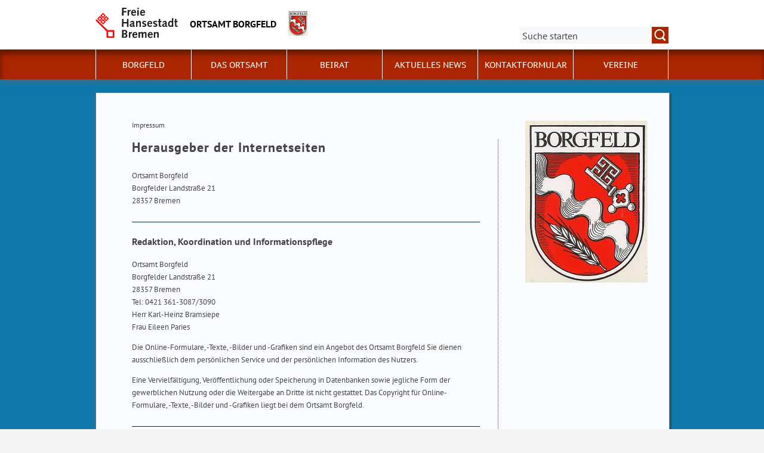

--- FILE ---
content_type: text/html; charset=utf-8
request_url: https://www.ortsamt-borgfeld.de/impressum-1478
body_size: 7304
content:
<!doctype html>
<html class="no-js" lang="de">
<head>
    <script src="/static/notSupported/notSupported.js"></script>
            <link rel="canonical" href="https://www.ortsamt-borgfeld.de/impressum-1478"/>
    <title>Impressum - Ortsamt Borgfeld</title>
<meta http-equiv="Content-Type" content="text/html; charset=utf-8">
<meta name="keywords" content="">
<meta name="description" content="">
<meta name="author" content="">
<meta name="viewport" content="width=device-width,initial-scale=1">

<link rel="shortcut icon" href="https://www.ortsamt-borgfeld.de/fastmedia/3/favicon.ico">
  
  <noscript>
      <link rel="stylesheet" type="text/css" href="/sixcms/detail.php/template/01_noscript_css_d"/>
  </noscript>
  <link rel="stylesheet" type="text/css" href="/sixcms/detail.php/template/01_css_d?lang=de"/>
  <link rel="stylesheet" type="text/css" href="/static/css/html5/style.css"/>
  <link rel="stylesheet" type="text/css" href="/sixcms/detail.php/template/01_portal_css_d?lang=de"/>

<style> @media screen and (min-width: 58rem) { html {  background-size: cover;  background-position: center;  background-attachment: fixed;  background-repeat: no-repeat;  background-image: url(/fastmedia/101/Blau.jpg);}}</style>

<script src="/sixcms/detail.php/template/00_script_js_d"></script>

</head>


<body class="kogis">
<script>
    document.documentElement.classList.remove("no-js");
    document.documentElement.classList.add("js");
    document.body.classList.remove("no-js");
    document.body.classList.add("js");
</script>

<nav title="Inhaltsbereiche direkt anspringen">
    <ul class="skip-links">
        <li><a id="js_main_nav_workaround" href="#main_nav_anchor">Zur Hauptnavigation</a></li>        <li><a href="#main">Zum Inhalt</a></li>                <li><a href="#footer">Zur Fußzeile</a></li>    </ul>
</nav>

<a href="#main_nav_anchor" aria-label="zur Navigation" class="navbar-toggle" data-toggle="offcanvas" data-target="#myNavmenu" data-canvas="body">
    <span class="sr-only">zur Navigation</span>
    <span class="icon-bar"></span>
    <span class="icon-bar"></span>
    <span class="icon-bar"></span>
</a>
<nav id="myNavmenu" class="navmenu navmenu-default navmenu-fixed-left offcanvas"></nav><header class="header">
    <div class="centerframe">
        <div class="info_wrapper">
    <a href="https://www.ortsamt-borgfeld.de" title="Zur Startseite">
        <div class="logo_wrapper">
            <img src="https://www.ortsamt-borgfeld.de/static/img/html5/bremen_logo_schwarz.svg" width="138" height="51" alt="Freie Hansestadt Bremen"/>
        </div>

        <div class="name">Ortsamt Borgfeld</div>

                    <div class="logo_dst">
                <img src="/sixcms/media.php/27/thumbnails/Borgfeld_Wappen.jpg.8066.jpg" alt=""/>
            </div>
            </a>
</div>                            <form method="get" id="searchform" role="search" action="/sixcms/detail.php">
    <input type="hidden" name="template" value="20_search_d">
    <input type="hidden" name="search[send]" value="true">
    <input type="hidden" name="lang" value="de">
    <button id="open-mobile-search">
        <img alt="Suche öffnen" src="/static/img/html5/lupe_rot.svg"/>
        <img alt="Suche schließen" src="/static/img/html5/lupe_weiss.svg"/>
    </button>
    <label>
        <span>Suche:</span>
        <input type="text" aria-label="Suche:"
               value="" name="search[vt]" id="searchinput"
               placeholder="Suche starten"/>
    </label>
    <button title="Suche starten" id="runsearch" type="submit" value="">
        <img alt="Suche starten" src="/static/img/html5/lupe_weiss.svg"/>
    </button>
</form>
            </div>
        <div id="mainNavi">
        <div class="navi">
            <div class="centerframe">
                <div class="logo_wrapper">
                    <a id="navilogo" href=""><img
                                src="/static/img/html5/bremen_logo_weiss.svg"
                                alt="Logo Verwaltung Bremen" width="30" height="11"/></a>
                </div>
                <nav class="megamenu" tabindex="-1" id="navi_main">
                    <noscript>
                        <ol class="accessible-megamenu">
                            <li class="accessible-megamenu-top-nav-item">
                                <span class="topLevel"><a href="#main_nav_anchor">Zur Navigation</a></span>
                            </li>
                            <li class="accessible-megamenu-top-nav-item"><span class="topLevel"><a href="#container">Zum Inhalt</a></span>
                            </li>
                            <li class="accessible-megamenu-top-nav-item"><span class="topLevel"><a href="#footer_cc">Zur Fu&szlig;zeile</a></span>
                            </li>
                        </ol>
                    </noscript>
                </nav>
            </div>
        </div>
    </div>
</header>
<div class="mobile nav">
    <span id="nav_back_label" style="display:none;">zurück</span>
    <span id="nav_navigation_label" style="display:none;">Navigation</span>
    <a href="#" class="head_entity" id="mobile_navigation">Navigation</a>
</div><div class=centerframe>
	<div id="container">

<div class="article" id="main" role="main" tabindex="-1">

<div class="main_article breadcrumb"><div class="hiddentext">Sie sind hier:</div><ul class="breadcrump"><li>Impressum</li></ul></div><div class="main_article"><div  class="entry-wrapper-1col entry-wrapper-normal"><div class="clearfix"></div><h1>Herausgeber der Internetseiten
</h1><p>Ortsamt Borgfeld<br>
Borgfelder Landstraße 21<br>
28357 Bremen
</p></div><div  class="entry-wrapper-1col entry-wrapper-normal"><div class="clearfix"></div><h2 class="">Redaktion, Koordination und Informationspflege
</h2><p>Ortsamt Borgfeld<br>
Borgfelder Landstraße 21<br>
28357 Bremen<br>
Tel: 0421 361-3087/3090<br>
Herr Karl-Heinz Bramsiepe<br>
Frau Eileen Paries</p><p>
Die Online-Formulare, -Texte, -Bilder und -Grafiken sind ein Angebot des Ortsamt Borgfeld Sie dienen ausschließlich dem persönlichen Service und der persönlichen Information des Nutzers.</p><p>
Eine Vervielfältigung, Veröffentlichung oder Speicherung in Datenbanken sowie jegliche Form der gewerblichen Nutzung oder die Weitergabe an Dritte ist nicht gestattet. Das Copyright für Online-Formulare, -Texte, -Bilder und -Grafiken liegt bei dem Ortsamt Borgfeld.<br>

</p></div><div  class="entry-wrapper-1col entry-wrapper-normal"><div class="clearfix"></div><h2 class="">Konzeption, Gestaltung und technische Umsetzung
</h2><p>Die Gestaltung und Umsetzung dieser Webseite erfolgte vom bremischen Kompetenzzentrum für die Gestaltung der Informationssysteme (KoGIs) und in Zusammenarbeit mit der SIX Offene Systeme GmbH, Stuttgart
</p></div><div  class="entry-wrapper-1col entry-wrapper-normal"><div class="clearfix"></div><h1>Urheberrecht
</h1><p>Das Layout des Internetauftritts, die verwendeten Grafiken, die einzelnen Beiträge sowie die Sammlung der Beiträge sind urheberrechtlich geschützt. </p><p>
Sämtliche Inhalte stehen unter einer [FETT, "Creative Commons Namensnennung - Nicht kommerziell - Keine Bearbeitungen Lizenz"], sofern nicht im jeweiligen Seitenfuß bzw. beim einzelnen Inhalt, der Grafik oder innerhalb der Datei eine abweichende Lizenz angegeben ist<br>

</p></div><div  class="entry-wrapper-1col entry-wrapper-normal"><div class="clearfix"></div><h2 class="">Haftungsbeschränkung
</h2><p>Das KoGIs schließt hinsichtlich aller Anwendungen, Informationen und sonstigen Elemente, die unter der URL www.kogis.bremen.de präsentiert werden, Schadensersatzansprüche aus Pflichtverletzung sowie Schadensersatzansprüche aus Delikt aus, sofern die Schadensursache nicht auf Vorsatz oder grober Fahrlässigkeit beruht.</p><p>
Im Falle der Verletzung einer vertragswesentlichen Pflicht wird auch für leichte Fahrlässigkeit gehaftet, jedoch nur für unmittelbare Schäden. Diese Begrenzung gilt nicht für Personenschäden.</p></div><div  class="entry-wrapper-1col entry-wrapper-normal"><div class="clearfix"></div><h2 class="">Datenschutzhinweis
</h2><p>Soweit Namen auf der <span lang="en">Homepage</span> des Ortsamt Borgfeld angegeben sind, haben die Betroffenen zugestimmt. Aus datenschutzrechtlichen Gründen musste im übrigen von Namensnennungen abgesehen werden.</p><p>
Wir erheben Kollektivdaten, d.h. Daten über die Zahl der Besucher auf unserer Website sowie über die Seiten, die sie besuchen.</p><p>
Im Rahmen der technischen Auslieferung der Seiten wird von unseren Systemen im üblichen Umfang gespeichert, welche Dateien unseres Dienstes von Nutzern angefordert und ausgeliefert werden. In diesem Zusammenhang werden unter anderem Zeitpunkt der Auslieferung, IP-Adresse und Browser-Kennung des Nutzers, Statusmeldung und ausgelieferte Datenmenge gespeichert.<br>

</p></div><div  class="entry-wrapper-1col entry-wrapper-normal"><div class="clearfix"></div><h2 class="">Barrierefreiheit
</h2><p>Das Angebot dieser Webseite wurde gemäß den Anforderungen aus der Bremischen Barrierefreien Informationstechnik-Verordnung (BremBITV) vom 13.10.2005 erstellt. Die Templates wurden während der Erstellung auf Barrierefreiheit durch das <a href="http://www.ifib.de" title="http://www.ifib.de (Öffnet im neuen Fenster)" class="direct" target="_blank">Institut für Informationsmanagement Bremen (ifib)</a> evaluiert. <br>
Wir haben uns bemüht, auch die Inhalte weitestgehend barrierefrei zu gestalten, durch die Übernahme von Daten aus älteren Webseiten könnte es jedoch noch Dokumente geben, die diesen Anforderungen nicht genügen. Für eine kritische Durchsicht und Rückmeldung sind wir dankbar.<br>

</p></div><div  class="entry-wrapper-1col entry-wrapper-normal"><div class="clearfix"></div><h2 class="">Externe Links
</h2><p>Unser Angebot enthält Links zu externen Internetseiten Dritter. Für diese Inhalte ist allein der jeweilige Anbieter verantwortlich. Bei bekannt werden von Rechtsverletzungen werden diese Links umgehend entfernt.
</p></div></div>      </div> <!-- id main - class article-->

	<div class="aside" id="marginal" role="complementary" tabindex="-1"><div class="marginal_logo">
    <a class="marginal_picture" href="https://www.ortsamt-borgfeld.de">
        <img src="/sixcms/media.php/27/thumbnails/Borgfeld_Wappen.8067.jpg.8068.jpg"
             alt="Logo Ortsamt Borgfeld"/></a>
</div>
</div> <!-- class aside - id marginal  -->
<div class="clearfix"></div>	

<div id="kacheln">
    
    
    </div>
</div> <!-- (container) -->

</div> <!-- (centerframe) -->
    <div id="photographer">
                Blau &middot;                   </div>
<!-- Navigation is inside footer because of noscript fallback! -->
<div id="main_nav_anchor"><h2>Navigation:</h2><div class="navi">
    <div class="centerframe">
        <nav class="megamenu">
            <ol class="firstlevelcount6"><li class="accessible-megamenu-top-nav-item hasChildren"><span class="topLevel"><a href="https://www.ortsamt-borgfeld.de/borgfeld-1823">Borgfeld</a></span><div class="cols-3 accessible-megamenu-panel"><ol><li class="accessible-megamenu-panel-group"><span class="secondLevel"><a href="https://www.ortsamt-borgfeld.de/borgfeld/ein-dorf-mit-geschichte-1699">Ein Dorf mit Geschichte</a></span></li><li class="accessible-megamenu-panel-group"><span class="secondLevel"><a href="https://www.ortsamt-borgfeld.de/borgfeld/ein-wachsendes-dorf-an-der-wuemme-1700">Ein wachsendes "Dorf  an der Wümme"</a></span></li><li class="accessible-megamenu-panel-group hasChildren"><span class="secondLevel"><a href="https://www.ortsamt-borgfeld.de/borgfeld/impressionen-bildergalerie-1968">Impressionen (Bildergalerie)</a></span><ul><li><a href="https://www.ortsamt-borgfeld.de/borgfeld/impressionen-bildergalerie/herbst-1975">Herbst</a></li><li><a href="https://www.ortsamt-borgfeld.de/borgfeld/impressionen-bildergalerie/hochwasser-1999">Hochwasser</a></li><li><a href="https://www.ortsamt-borgfeld.de/borgfeld/impressionen-bildergalerie/schilf-graeser-2007">Schilf & Gräser</a></li><li><a href="https://www.ortsamt-borgfeld.de/borgfeld/impressionen-bildergalerie/sommertage-2059">Sommertage</a></li><li><a href="https://www.ortsamt-borgfeld.de/borgfeld/impressionen-bildergalerie/winter-1972">Winter</a></li><li><a href="https://www.ortsamt-borgfeld.de/borgfeld/impressionen-bildergalerie/raureif-2005">Raureif</a></li></ul>
</li><li class="accessible-megamenu-panel-group"><span class="secondLevel"><a href="https://www.ortsamt-borgfeld.de/borgfeld/aus-der-geschichte-1894">Aus der Geschichte</a></span></li></ol></div></li>
<li class="accessible-megamenu-top-nav-item hasChildren"><span class="topLevel"><a href="https://www.ortsamt-borgfeld.de/das-ortsamt-1464">Das Ortsamt</a></span><div class="cols-3 accessible-megamenu-panel"><ol><li class="accessible-megamenu-panel-group"><span class="secondLevel"><a href="https://www.ortsamt-borgfeld.de/das-ortsamt/mitarbeiterteam-1676">Mitarbeiterteam</a></span></li><li class="accessible-megamenu-panel-group hasChildren"><span class="secondLevel"><a href="https://www.ortsamt-borgfeld.de/das-ortsamt/polizei-1697">Polizei</a></span><ul><li><a href="https://www.ortsamt-borgfeld.de/das-ortsamt/polizei/aussenposten-borgfeld-2319">Außenposten Borgfeld</a></li><li><a href="https://www.ortsamt-borgfeld.de/das-ortsamt/polizei/kriminalpraevention-2323">Kriminalprävention</a></li></ul>
</li><li class="accessible-megamenu-panel-group"><span class="secondLevel"><a href="https://www.ortsamt-borgfeld.de/das-ortsamt/geschwindigkeitsmessungen-32137">Geschwindigkeitsmessungen</a></span></li><li class="accessible-megamenu-panel-group"><span class="secondLevel"><a href="https://www.ortsamt-borgfeld.de/das-ortsamt/einrichtungen-1473">Einrichtungen</a></span></li><li class="accessible-megamenu-panel-group"><span class="secondLevel"><a href="https://www.ortsamt-borgfeld.de/das-ortsamt/nuetzliches-interessantes-2293">Nützliches + Interessantes</a></span></li><li class="accessible-megamenu-panel-group"><span class="secondLevel"><a href="https://www.ortsamt-borgfeld.de/das-ortsamt/zahlen-daten-fakten-1469">Zahlen, Daten, Fakten</a></span></li></ol></div></li>
<li class="accessible-megamenu-top-nav-item hasChildren"><span class="topLevel"><a href="https://www.ortsamt-borgfeld.de/beirat-1460">Beirat</a></span><div class="cols-3 accessible-megamenu-panel"><ol><li class="accessible-megamenu-panel-group hasChildren"><span class="secondLevel"><a href="https://www.ortsamt-borgfeld.de/beirat/mitglieder-1803">Mitglieder</a></span><ul><li><a href="https://www.ortsamt-borgfeld.de/beirat/mitglieder/ausschuss-i-fuer-bau-verkehr-umwelt-und-landwirtschaft-1461">Ausschuss I  für Bau, Verkehr, Umwelt und Landwirtschaft</a></li><li><a href="https://www.ortsamt-borgfeld.de/beirat/mitglieder/ausschuss-ii-fuer-bildung-soziales-sport-und-kultur-1485">Ausschuss II für  Bildung, Soziales, Sport und Kultur</a></li><li><a href="https://www.ortsamt-borgfeld.de/beirat/mitglieder/koordinierungsausschuss-2791">Koordinierungsausschuss</a></li><li><a href="https://www.ortsamt-borgfeld.de/beirat/mitglieder/jugendforum-32077">Jugendforum</a></li></ul>
</li><li class="accessible-megamenu-panel-group"><span class="secondLevel"><a href="https://www.ortsamt-borgfeld.de/beirat/sitzungskalender-1467">Sitzungskalender</a></span></li><li class="accessible-megamenu-panel-group"><span class="secondLevel"><a href="https://www.ortsamt-borgfeld.de/beirat/beiratsarbeit-1677">Beiratsarbeit</a></span></li><li class="accessible-megamenu-panel-group hasChildren"><span class="secondLevel"><a href="https://www.ortsamt-borgfeld.de/beirat/protokolle-der-oeffentlichen-sitzungen-2796">Protokolle der öffentlichen Sitzungen</a></span><ul><li><a href="https://www.ortsamt-borgfeld.de/beirat/protokolle-der-oeffentlichen-sitzungen/protokolle-des-ausschusses-fuer-umwelt-bau-und-verkehr-2794">Protokolle des Ausschusses für Umwelt, Bau und Verkehr</a></li><li><a href="https://www.ortsamt-borgfeld.de/beirat/protokolle-der-oeffentlichen-sitzungen/protokolle-des-ausschusses-fuer-soziales-frauen-jugend-integration-kultur-kinder-und-bildung-2795">Protokolle des Ausschusses für Soziales, Frauen, Jugend, Integration, Kultur, Kinder und Bildung</a></li><li><a href="https://www.ortsamt-borgfeld.de/beirat/protokolle-der-oeffentlichen-sitzungen/protokolle-planungskonferenz-13325">Protokolle Planungskonferenz</a></li><li><a href="https://www.ortsamt-borgfeld.de/beirat/protokolle-der-oeffentlichen-sitzungen/beiratsprotokolle-2008-17216">Beiratsprotokolle 2008</a></li><li><a href="https://www.ortsamt-borgfeld.de/beirat/protokolle-der-oeffentlichen-sitzungen/beiratsprotokolle-2009-17218">Beiratsprotokolle 2009</a></li><li><a href="https://www.ortsamt-borgfeld.de/beirat/protokolle-der-oeffentlichen-sitzungen/beiratsprotokolle-2010-17220">Beiratsprotokolle 2010</a></li><li><a href="https://www.ortsamt-borgfeld.de/beirat/protokolle-der-oeffentlichen-sitzungen/beiratsprotokolle-2011-17222">Beiratsprotokolle 2011</a></li><li><a href="https://www.ortsamt-borgfeld.de/beirat/protokolle-der-oeffentlichen-sitzungen/beiratsprotokolle-2012-17224">Beiratsprotokolle 2012</a></li><li><a href="https://www.ortsamt-borgfeld.de/beirat/protokolle-der-oeffentlichen-sitzungen/beriatsprotokolle-2013-17226">Beriatsprotokolle 2013</a></li><li><a href="https://www.ortsamt-borgfeld.de/beirat/protokolle-der-oeffentlichen-sitzungen/beiratsprotokolle-2014-17228">Beiratsprotokolle 2014</a></li><li><a href="https://www.ortsamt-borgfeld.de/beirat/protokolle-der-oeffentlichen-sitzungen/beiratsprotokolle-2015-17230">Beiratsprotokolle 2015</a></li><li><a href="https://www.ortsamt-borgfeld.de/beirat/protokolle-der-oeffentlichen-sitzungen/beiratsprotokolle-2016-1476">Beiratsprotokolle 2016</a></li><li><a href="https://www.ortsamt-borgfeld.de/beirat/protokolle-der-oeffentlichen-sitzungen/beiratsprotokolle-2017-17697">Beiratsprotokolle 2017</a></li></ul>
</li><li class="accessible-megamenu-panel-group hasChildren"><span class="secondLevel"><a href="https://www.ortsamt-borgfeld.de/beirat/beschluesse-und-stellungnahmen-1896">Beschlüsse und Stellungnahmen</a></span><ul><li><a href="https://www.ortsamt-borgfeld.de/beirat/beschluesse-und-stellungnahmen/beschluesse-2008-17158">Beschlüsse  2008</a></li><li><a href="https://www.ortsamt-borgfeld.de/beirat/beschluesse-und-stellungnahmen/beschluesse-2009-17183">Beschlüsse 2009</a></li><li><a href="https://www.ortsamt-borgfeld.de/beirat/beschluesse-und-stellungnahmen/beschluesse-2010-17199">Beschlüsse 2010</a></li><li><a href="https://www.ortsamt-borgfeld.de/beirat/beschluesse-und-stellungnahmen/beschluesse-und-stellungnahmen-2011-17202">Beschlüsse und Stellungnahmen 2011</a></li><li><a href="https://www.ortsamt-borgfeld.de/beirat/beschluesse-und-stellungnahmen/beschluesse-2012-17208">Beschlüsse 2012</a></li><li><a href="https://www.ortsamt-borgfeld.de/beirat/beschluesse-und-stellungnahmen/beschluesse-2013-17210">Beschlüsse 2013</a></li><li><a href="https://www.ortsamt-borgfeld.de/beirat/beschluesse-und-stellungnahmen/beschluesse-2014-17212">Beschlüsse 2014</a></li><li><a href="https://www.ortsamt-borgfeld.de/beirat/beschluesse-und-stellungnahmen/beschluesse-und-stellungnahmen-2015-17214">Beschlüsse und Stellungnahmen 2015</a></li><li><a href="https://www.ortsamt-borgfeld.de/beirat/beschluesse-und-stellungnahmen/beschluesse-und-stellungnahmen-2016-17673">Beschlüsse und Stellungnahmen 2016</a></li><li><a href="https://www.ortsamt-borgfeld.de/beirat/beschluesse-und-stellungnahmen/beschluesse-und-stellungnahmen-2019-30512">Beschlüsse und Stellungnahmen 2019</a></li><li><a href="https://www.ortsamt-borgfeld.de/beirat/beschluesse-und-stellungnahmen/beschluesse-und-stellungnahmen-2020-30717">Beschlüsse und Stellungnahmen 2020</a></li><li><a href="https://www.ortsamt-borgfeld.de/beirat/beschluesse-und-stellungnahmen/beschluesse-und-stellungnahmen-2021-30716">Beschlüsse und Stellungnahmen 2021</a></li><li><a href="https://www.ortsamt-borgfeld.de/beirat/beschluesse-und-stellungnahmen/beschluesse-und-stellungnahmen-2022-31005">Beschlüsse und Stellungnahmen 2022</a></li><li><a href="https://www.ortsamt-borgfeld.de/beirat/beschluesse-und-stellungnahmen/beschluesse-und-stellungnahmen-2023-31729">Beschlüsse und Stellungnahmen 2023</a></li><li><a href="https://www.ortsamt-borgfeld.de/beirat/beschluesse-und-stellungnahmen/beschluesse-und-stellungnahmen-2024-31881">Beschlüsse und Stellungnahmen 2024</a></li><li><a href="https://www.ortsamt-borgfeld.de/beirat/beschluesse-und-stellungnahmen/beschluesse-und-stellungnahmen-2025-32064">Beschlüsse und Stellungnahmen 2025</a></li><li><a href="https://www.ortsamt-borgfeld.de/beirat/beschluesse-und-stellungnahmen/beschluesse-und-stellungnahmen-2026-32174">Beschlüsse und Stellungnahmen 2026</a></li></ul>
</li><li class="accessible-megamenu-panel-group"><span class="secondLevel"><a href="https://www.ortsamt-borgfeld.de/beirat/globalmittel-des-beirats-1471">Globalmittel des Beirats</a></span></li></ol></div></li>
<li class="accessible-megamenu-top-nav-item hasChildren"><span class="topLevel"><a href="https://www.ortsamt-borgfeld.de/aktuelles-news-1474">Aktuelles News</a></span><div class="cols-3 accessible-megamenu-panel"><ol><li class="accessible-megamenu-panel-group hasChildren"><span class="secondLevel"><a href="https://www.ortsamt-borgfeld.de/aktuelles-news/veranstaltungskalender-2125">Veranstaltungskalender </a></span><ul><li><a href="https://www.ortsamt-borgfeld.de/aktuelles-news/veranstaltungskalender/termine-1931">Termine</a></li></ul>
</li><li class="accessible-megamenu-panel-group"><span class="secondLevel"><a href="https://www.ortsamt-borgfeld.de/aktuelles-news/presse-2041">Presse</a></span></li><li class="accessible-megamenu-panel-group"><span class="secondLevel"><a href="https://www.ortsamt-borgfeld.de/aktuelles-news/leichte-sprache-12886">Leichte Sprache</a></span></li><li class="accessible-megamenu-panel-group hasChildren"><span class="secondLevel"><a href="https://www.ortsamt-borgfeld.de/aktuelles-news/archiv-17313">Archiv</a></span><ul><li><a href="https://www.ortsamt-borgfeld.de/aktuelles-news/archiv/alt-borgfeld-17250">Alt-Borgfeld</a></li><li><a href="https://www.ortsamt-borgfeld.de/aktuelles-news/archiv/besuch-der-partnerstadt-weismain-17266">Besuch der Partnerstadt Weismain</a></li><li><a href="https://www.ortsamt-borgfeld.de/aktuelles-news/archiv/borgfeld-mach-mit-2010-22476">Borgfeld_mach_mit 2010</a></li><li><a href="https://www.ortsamt-borgfeld.de/aktuelles-news/archiv/buergerhaushalt-17235">Bürgerhaushalt</a></li><li><a href="https://www.ortsamt-borgfeld.de/aktuelles-news/archiv/fahradfruehling-17233">Fahradfrühling</a></li><li><a href="https://www.ortsamt-borgfeld.de/aktuelles-news/archiv/fleetflicken-17237">FleetFlicken</a></li><li><a href="https://www.ortsamt-borgfeld.de/aktuelles-news/archiv/fruehlingsgruss-17274">Frühlingsgruß</a></li><li><a href="https://www.ortsamt-borgfeld.de/aktuelles-news/archiv/geschwindigkeitsmessungen-in-borgfeld-17283">Geschwindigkeitsmessungen in Borgfeld</a></li><li><a href="https://www.ortsamt-borgfeld.de/aktuelles-news/archiv/hans-wendt-stiftung-17256">Hans-Wendt-Stiftung</a></li><li><a href="https://www.ortsamt-borgfeld.de/aktuelles-news/archiv/jan-reiners-bruecke-17239">Jan-Reiners-Brücke</a></li><li><a href="https://www.ortsamt-borgfeld.de/aktuelles-news/archiv/linie-4-17262">Linie 4</a></li><li><a href="https://www.ortsamt-borgfeld.de/aktuelles-news/archiv/mobilwohnungen-17268">Mobilwohnungen</a></li><li><a href="https://www.ortsamt-borgfeld.de/aktuelles-news/archiv/neue-strassennamen-fuer-borgfeld-17285">Neue Straßennamen für Borgfeld</a></li><li><a href="https://www.ortsamt-borgfeld.de/aktuelles-news/archiv/otto-carlsson-weg-17270">Otto-Carlsson-Weg</a></li><li><a href="https://www.ortsamt-borgfeld.de/aktuelles-news/archiv/parkplaetze-in-der-borgfelder-heerstrasse-17258">Parkplätze in der Borgfelder Heerstraße</a></li><li><a href="https://www.ortsamt-borgfeld.de/aktuelles-news/archiv/ratsspieker-17252">Ratsspieker</a></li><li><a href="https://www.ortsamt-borgfeld.de/aktuelles-news/archiv/radfahrer-auf-dem-hamfhofsweg-17289">Radfahrer auf dem Hamfhofsweg</a></li><li><a href="https://www.ortsamt-borgfeld.de/aktuelles-news/archiv/schulen-17264">Schulen</a></li><li><a href="https://www.ortsamt-borgfeld.de/aktuelles-news/archiv/schuetzenfest-und-staedtepartnerschaft-17276">Schützenfest und Städtepartnerschaft</a></li><li><a href="https://www.ortsamt-borgfeld.de/aktuelles-news/archiv/staedtepartnerschaft-weismain-17278">Städtepartnerschaft Weismain</a></li><li><a href="https://www.ortsamt-borgfeld.de/aktuelles-news/archiv/timmersloh-17248">Timmersloh</a></li><li><a href="https://www.ortsamt-borgfeld.de/aktuelles-news/archiv/verkehrsberuhigungsmassnahmen-upper-borg-17287">Verkehrsberuhigungsmaßnahmen Upper Borg</a></li><li><a href="https://www.ortsamt-borgfeld.de/aktuelles-news/archiv/wahl-von-ehrenamtlichen-richterinnen-und-richter-am-verwaltungsgericht-und-oberverwaltungsgericht-17272">Wahl von ehrenamtlichen Richterinnen und Richter am Verwaltungsgericht und Oberverwaltungsgericht </a></li><li><a href="https://www.ortsamt-borgfeld.de/aktuelles-news/archiv/775-jahre-borgfeld-2337">775 Jahre Borgfeld</a></li></ul>
</li><li class="accessible-megamenu-panel-group"><span class="secondLevel"><a href="https://www.ortsamt-borgfeld.de/aktuelles-news/gebaerdensprache-12890">Gebärdensprache</a></span></li></ol></div></li>
<li class="accessible-megamenu-top-nav-item "><span class="topLevel"><a href="https://www.ortsamt-borgfeld.de/kontaktformular-1564">Kontaktformular</a></span></li>
<li class="accessible-megamenu-top-nav-item hasChildren"><span class="topLevel"><a href="https://www.ortsamt-borgfeld.de/vereine-1475">Vereine</a></span><div class="cols-3 accessible-megamenu-panel"><ol><li class="accessible-megamenu-panel-group"><span class="secondLevel"><a href="https://www.ortsamt-borgfeld.de/vereine/borgfelder-schuetzengilde-von-1957-e-v-1924">Borgfelder Schützengilde von 1957 e.V.</a></span></li><li class="accessible-megamenu-panel-group"><span class="secondLevel"><a href="https://www.ortsamt-borgfeld.de/vereine/bremischer-bodenverband-in-der-wuemmeniederung-13357">Bremischer Bodenverband in der Wümmeniederung</a></span></li><li class="accessible-megamenu-panel-group hasChildren"><span class="secondLevel"><a href="https://www.ortsamt-borgfeld.de/vereine/buergerverein-borgfeld-e-v-1738">Bürgerverein Borgfeld e.V.</a></span><ul><li><a href="https://www.ortsamt-borgfeld.de/vereine/buergerverein-borgfeld-e-v/heimatarchiv-2148">Heimatarchiv</a></li><li><a href="https://www.ortsamt-borgfeld.de/vereine/buergerverein-borgfeld-e-v/buergerverein-2143">Bürgerverein</a></li></ul>
</li><li class="accessible-megamenu-panel-group"><span class="secondLevel"><a href="https://www.ortsamt-borgfeld.de/vereine/chorgemeinschaft-borgfeld-1739">Chorgemeinschaft Borgfeld</a></span></li><li class="accessible-megamenu-panel-group"><span class="secondLevel"><a href="https://www.ortsamt-borgfeld.de/vereine/chor-plan-b-e-v-2280">Chor "Plan b" e.V.</a></span></li><li class="accessible-megamenu-panel-group"><span class="secondLevel"><a href="https://www.ortsamt-borgfeld.de/vereine/dorfgemeinschaft-timmerloh-1740">Dorfgemeinschaft Timmerloh</a></span></li><li class="accessible-megamenu-panel-group"><span class="secondLevel"><a href="https://www.ortsamt-borgfeld.de/vereine/evangelische-kirchengemeinde-bremen-borgfeld-1741">Evangelische Kirchengemeinde Bremen-Borgfeld</a></span></li><li class="accessible-megamenu-panel-group"><span class="secondLevel"><a href="https://www.ortsamt-borgfeld.de/vereine/freiwillige-feuerwehr-borgfeld-1742">Freiwillige Feuerwehr Borgfeld</a></span></li><li class="accessible-megamenu-panel-group"><span class="secondLevel"><a href="https://www.ortsamt-borgfeld.de/vereine/freiw-feuerwehr-lehesterdeich-13363">Freiw.Feuerwehr Lehesterdeich</a></span></li><li class="accessible-megamenu-panel-group"><span class="secondLevel"><a href="https://www.ortsamt-borgfeld.de/vereine/freiwillige-feuerwehr-timmersloh-13368">Freiwillige Feuerwehr Timmersloh</a></span></li><li class="accessible-megamenu-panel-group"><span class="secondLevel"><a href="https://www.ortsamt-borgfeld.de/vereine/gefluegelzuchtverein-borgfeld-e-v-1743">Geflügelzuchtverein Borgfeld e.V.</a></span></li><li class="accessible-megamenu-panel-group"><span class="secondLevel"><a href="https://www.ortsamt-borgfeld.de/vereine/in-borgfeld-e-v-24791">IN Borgfeld e.V.</a></span></li><li class="accessible-megamenu-panel-group"><span class="secondLevel"><a href="https://www.ortsamt-borgfeld.de/vereine/kindergarten-borgfelder-butjer-e-v-2228">Kindergarten Borgfelder Butjer e.V. </a></span></li><li class="accessible-megamenu-panel-group"><span class="secondLevel"><a href="https://www.ortsamt-borgfeld.de/vereine/nordwest-natur-2518">NordWest Natur</a></span></li><li class="accessible-megamenu-panel-group"><span class="secondLevel"><a href="https://www.ortsamt-borgfeld.de/vereine/kleine-buehne-borgfeld-amateurtheater-1744">Kleine Bühne Borgfeld Amateurtheater</a></span></li><li class="accessible-megamenu-panel-group"><span class="secondLevel"><a href="https://www.ortsamt-borgfeld.de/vereine/kulturforum-borgfeld-1745">Kulturforum Borgfeld</a></span></li><li class="accessible-megamenu-panel-group"><span class="secondLevel"><a href="https://www.ortsamt-borgfeld.de/vereine/landkindergarten-timmersloh-e-v-2329">Landkindergarten Timmersloh e.V.</a></span></li><li class="accessible-megamenu-panel-group"><span class="secondLevel"><a href="https://www.ortsamt-borgfeld.de/vereine/reservistenkamerad-schaft-9-louis-ferdinand-von-preussen-1747">Reservistenkamerad- schaft 9 Louis Ferdinand von Preußen</a></span></li><li class="accessible-megamenu-panel-group hasChildren"><span class="secondLevel"><a href="https://www.ortsamt-borgfeld.de/vereine/sportvereine-1900">Sportvereine</a></span><ul><li><a href="https://www.ortsamt-borgfeld.de/vereine/sportvereine/borgfelder-tennis-club-von-1987-e-v-1737">Borgfelder Tennis Club von 1987 e.V.</a></li><li><a href="https://www.ortsamt-borgfeld.de/vereine/sportvereine/fussball-verein-sc-borgfeld-e-v-1748">Fußball-Verein SC Borgfeld e.V.</a></li><li><a href="https://www.ortsamt-borgfeld.de/vereine/sportvereine/polizeihund-verein-bremen-e-v-1851">Polizeihund Verein-Bremen e.V.</a></li><li><a href="https://www.ortsamt-borgfeld.de/vereine/sportvereine/reitclub-wuemme-e-v-1746">Reitclub "Wümme" e.V.</a></li><li><a href="https://www.ortsamt-borgfeld.de/vereine/sportvereine/turn-und-sportverein-borgfeld-von-1948-e-v-1749">Turn- und Sportverein Borgfeld von 1948 e.V.</a></li><li><a href="https://www.ortsamt-borgfeld.de/vereine/sportvereine/wassersportgemeinschaft-wuemme-e-v-13367">Wassersportgemeinschaft Wümme e.V</a></li></ul>
</li><li class="accessible-megamenu-panel-group"><span class="secondLevel"><a href="https://www.ortsamt-borgfeld.de/vereine/volksbund-deutscher-kriegsgraeberfuersorge-e-v-bremen-1750">Volksbund Deutscher Kriegsgräberfürsorge e.V.; Bremen</a></span></li><li class="accessible-megamenu-panel-group"><span class="secondLevel"><a href="https://www.ortsamt-borgfeld.de/vereine/wildwechsel-aussen-theater-2575">wildwechsel AUSSEN THEATER</a></span></li><li class="accessible-megamenu-panel-group"><span class="secondLevel"><a href="https://www.ortsamt-borgfeld.de/vereine/foerderverein-freiwillige-feuerwehr-bremen-borgfeld-e-v-32117">Förderverein Freiwillige Feuerwehr Bremen-Borgfeld e.V.</a></span></li><li class="accessible-megamenu-panel-group"><span class="secondLevel"><a href="https://www.ortsamt-borgfeld.de/vereine/pfadfinder-stamm-kopernikus-29878">Pfadfinder Stamm Kopernikus</a></span></li></ol></div></li>
</ol>        </nav>
    </div>
</div>
</div>
<footer id="footer" tabindex="-1" class="">

    <div id="footer_cc"><div class="container"><div class="inner"><p><span>Sofern nicht anders angegeben, stehen die Inhalte dieser Seite unter der Lizenz</span><img title="&quot;Creative Commons Nicht-Kommerziell Keine Bearbeitung&quot;" alt="&quot;Creative Commons Nicht-Kommerziell Keine Bearbeitung&quot;" src="/sixcms/media.php/124/cc-by-nc-nd.png" /></p><div class="clearfix"></div></div></div></div>    <div class="footer_wrapper  t_05_html5_content_fussnavi_einstieg_d">
    <div class="container">
        <nav aria-label="Fußnavigation">
            <ul id="footer_links">
                <li><a href="https://www.ortsamt-borgfeld.de">Startseite</a></li>                
<li><a href="https://www.ortsamt-borgfeld.de/impressum-1478">Impressum</a></li>

<li><a href="https://www.ortsamt-borgfeld.de/impressum/datenschutzerklaerung-6668">Datenschutzerklärung</a></li>

<li><a href="https://www.ortsamt-borgfeld.de/inhaltsuebersicht-1479">Inhaltsübersicht</a></li>

<li><a href="https://www.ortsamt-borgfeld.de/barrierefreiheit-29737">Barrierefreiheit</a></li>
            </ul>
        </nav>
        <a id="js-totop" class="totop totop--hidden" href="#top" aria-hidden="true" tabindex="-1" title="nach oben">
            <img height="50" width="50" src="/static/img/html5/fussnavi_icon.svg" alt="" />
        </a>
        <div class="clearfix"></div>
            </div>
</div></footer>

</body>
</html>